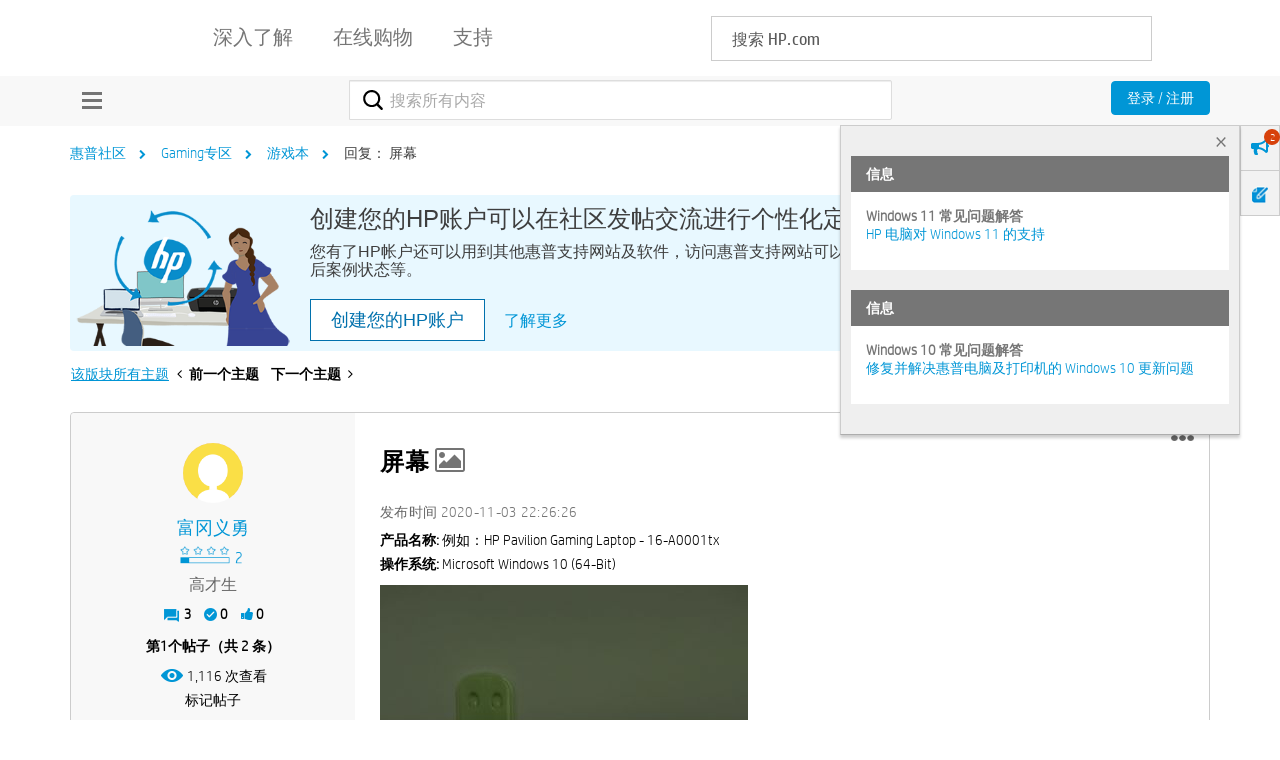

--- FILE ---
content_type: text/html; charset=UTF-8
request_url: https://h30471.www3.hp.com/t5/you-xi-ben/ping-mu/m-p/1054270
body_size: 1912
content:
<!DOCTYPE html>
<html lang="en">
<head>
    <meta charset="utf-8">
    <meta name="viewport" content="width=device-width, initial-scale=1">
    <title></title>
    <style>
        body {
            font-family: "Arial";
        }
    </style>
    <script type="text/javascript">
    window.awsWafCookieDomainList = ['hpcn.lithium.com','h30471.www3.hp.com'];
    window.gokuProps = {
"key":"AQIDAHjcYu/GjX+QlghicBgQ/7bFaQZ+m5FKCMDnO+vTbNg96AH1Q5HNwNd7qjjKSrZjUukeAAAAfjB8BgkqhkiG9w0BBwagbzBtAgEAMGgGCSqGSIb3DQEHATAeBglghkgBZQMEAS4wEQQMfgpC+9noOqv6D5WhAgEQgDtFu65+OI9VbazoI71eV0vODu7/FNxdN/q+yY44WBCOiLEjuPajdxaNTxqbBo2uz8DtSa27r4Hpv79MjQ==",
          "iv":"A6x+awCXtAAAHjW7",
          "context":"380LArkoF2HLPFVZINue3DxTuKNNKPioDO/N4t9SiKli0Z2xxZdvxKp3XR7NSFEeh3YJIanVxqndP4fQ3+D57T1SPg96rtJ0DuQHMTrH8iUB+jEZUhjYfvRpL/+PZxbElBDaNva2AFUXdbhBkr7mgm7mrY4K+QqXFLtqX0wue9AE0xsE5JuYfFDD/8MAERpxTci/qM8AjnQFSvOtWk0j9ShXaMYg+FCcIGHg0TxNjnXfh3B1NuR1Uo1nSI6cwsRHRdbokxf8BvnoKX3trfsO1KztBHLn0IHeI389+jrady2jcJ6p40tDlt23kT1zrk+VE9jITTZTC5+rzh2xWywn3eAKyZqB7wuulRo8ElZKfAL6+ICZlrpkpi/y/V+ilCSKl3S+ywTJUGLXCUtvq8xxzQGG683u07eU"
};
    </script>
    <script src="https://bc0439715fa6.967eb88d.us-east-2.token.awswaf.com/bc0439715fa6/984386cd7cd5/7774772a9541/challenge.js"></script>
</head>
<body>
    <div id="challenge-container"></div>
    <script type="text/javascript">
        AwsWafIntegration.saveReferrer();
        AwsWafIntegration.checkForceRefresh().then((forceRefresh) => {
            if (forceRefresh) {
                AwsWafIntegration.forceRefreshToken().then(() => {
                    window.location.reload(true);
                });
            } else {
                AwsWafIntegration.getToken().then(() => {
                    window.location.reload(true);
                });
            }
        });
    </script>
    <noscript>
        <h1>JavaScript is disabled</h1>
        In order to continue, we need to verify that you're not a robot.
        This requires JavaScript. Enable JavaScript and then reload the page.
    </noscript>
</body>
</html>